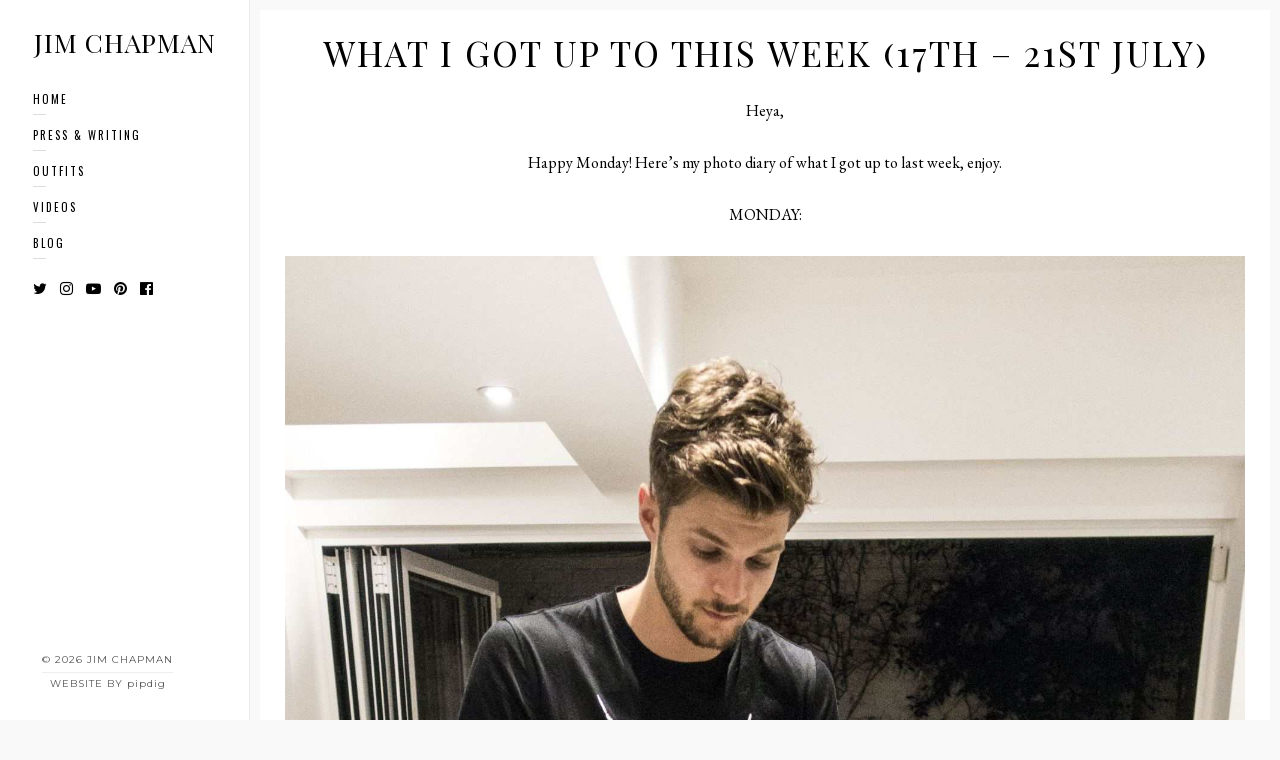

--- FILE ---
content_type: text/html; charset=UTF-8
request_url: https://www.jimchapman.co.uk/2017/07/i-got-week-17th-21st-july/
body_size: 3577
content:
<!DOCTYPE html>
<html lang="en-GB">
<head>
<meta charset="UTF-8">
<meta name="viewport" content="width=device-width, initial-scale=1.0"/>
<title>WHAT I GOT UP TO THIS WEEK (17TH &#8211; 21ST JULY) &#8211; Jim Chapman</title>
<meta name='robots' content='max-image-preview:large' />
<link rel='dns-prefetch' href='//cdnjs.cloudflare.com' />
<link rel='dns-prefetch' href='//cdn.jsdelivr.net' />
<link rel='dns-prefetch' href='//fonts.googleapis.com' />
<link rel="alternate" type="application/rss+xml" title="Jim Chapman &raquo; Feed" href="https://www.jimchapman.co.uk/feed/" />

<link rel='stylesheet' id='pipdig-grid-css' href='https://cdn.jsdelivr.net/flexboxgrid/6.3.0/flexboxgrid.min.css?ver=6.8.3' media='all' />
<link rel='stylesheet' id='pipdig-style-css' href='https://www.jimchapman.co.uk/wp-content/themes/jimchapman2016/style.css?ver=1752694940' media='all' />
<link rel='stylesheet' id='pipdig-fonts-css' href='https://fonts.googleapis.com/css?family=Playfair+Display+SC%7CMontserrat%7COswald%7CEB+Garamond%3A400%2C400i%2C700%2C700i%7CPlayfair+Display%3A400i&#038;ver=6.8.3' media='all' />
<link rel='stylesheet' id='font-awesome-css' href='https://cdnjs.cloudflare.com/ajax/libs/font-awesome/4.7.0/css/font-awesome.min.css?ver=6.8.3' media='all' />
<script src="https://cdnjs.cloudflare.com/ajax/libs/jquery/1.12.4/jquery.min.js" id="jquery-js"></script>
<link rel="canonical" href="https://www.jimchapman.co.uk/2017/07/i-got-week-17th-21st-july/" />
<link rel="icon" href="https://www.jimchapman.co.uk/wp-content/uploads/2016/04/cropped-favicon-32x32.png" sizes="32x32" />
<link rel="icon" href="https://www.jimchapman.co.uk/wp-content/uploads/2016/04/cropped-favicon-192x192.png" sizes="192x192" />
<link rel="apple-touch-icon" href="https://www.jimchapman.co.uk/wp-content/uploads/2016/04/cropped-favicon-180x180.png" />
<meta name="msapplication-TileImage" content="https://www.jimchapman.co.uk/wp-content/uploads/2016/04/cropped-favicon-270x270.png" />
		<style id="wp-custom-css">
			.pipdig-masonry-post a {
	position: relative;
}
.gallery_item_title {
	display: none;
}
.page-id-914 .gallery_item_title {
	display: block;
	position: absolute;
	left: 50%;
	transform: translateX(-50%);
	bottom: 25px;
	padding: 5px 10px;
	background: #fff;
	text-align: center;
	line-height: 1.25;
}		</style>
			<script>
	window.ga=window.ga||function(){(ga.q=ga.q||[]).push(arguments)};ga.l=+new Date;
	ga('create', 'UA-76059434-1', 'auto');
	ga('require', 'displayfeatures');
	ga('send', 'pageview');
	</script>
	<script async src='https://www.google-analytics.com/analytics.js'></script>
	</head>

<body class="wp-singular post-template-default single single-post postid-590 single-format-standard wp-embed-responsive wp-theme-jimchapman2016 pipdig_fade_in">

<div id="preloader">
	<div id="status">&bull;</div>
</div>


<div class="menu collapse">

		<a href="https://www.jimchapman.co.uk/"><div class="main_title">Jim Chapman</div></a>
	
	<nav>
	
		<a href="https://www.jimchapman.co.uk/">Home</a>
		<a href="https://www.jimchapman.co.uk/press">Press &amp; Writing</a>
		<a href="https://www.jimchapman.co.uk/outfits">Outfits</a>
		<a href="https://www.jimchapman.co.uk/videos">Videos</a>
		<a href="https://www.jimchapman.co.uk/blog">Blog</a>
		<!--<a href="https://www.jimchapman.co.uk/about">About Jim</a>-->
		
		<div id="menu-socialz">
			<a href="https://twitter.com/jimchapman" target="_blank"><i class="fa fa-twitter"></i></a>
			<a href="https://www.instagram.com/jimchapman/" target="_blank"><i class="fa fa-instagram"></i></a>
			<a href="https://www.youtube.com/channel/UCfbshD56lsI6cM-TjTVQ-3A" target="_blank"><i class="fa fa-youtube-play"></i></a>
			<a href="https://pinterest.com/jimachapman/" target="_blank"><i class="fa fa-pinterest"></i></a>
			<a href="https://www.facebook.com/OfficialJimChapman" target="_blank"><i class="fa fa-facebook-official"></i></a>
		</div>
		
				
	</nav>
	
	<p class="copy">&copy; 2026 Jim Chapman
		<span><a href="https://www.pipdig.co" target="_blank">Website by</a> <a href="https://www.pipdig.co" target="_blank" style="text-transform:none">pipdig</a></span>
	</p>
	
	<a class="tablet-close icon-menu"><i class="fa fa-bars"></i></a>
	
</div>
<div id="main_section">

	<div class="block">
	<div id="page_wrapper">

		
						
		
				<div class="row center-xs">
				
					<div class="col-xs-12">
						
						<div class="textbox_border_outer">
							<div class="textbox_border">
							
								<h1 class="entry-title">WHAT I GOT UP TO THIS WEEK (17TH &#8211; 21ST JULY)</h1>
								
								<p>Heya,</p>
<p>Happy Monday! Here&#8217;s my photo diary of what I got up to last week, enjoy.</p>
<p>MONDAY:</p>
<p><img fetchpriority="high" decoding="async" class="aligncenter size-full wp-image-591" src="https://www.jimchapman.co.uk/wp-content/uploads/2017/07/DSC00225.jpg" alt="" width="1600" height="2843" srcset="https://www.jimchapman.co.uk/wp-content/uploads/2017/07/DSC00225.jpg 1600w, https://www.jimchapman.co.uk/wp-content/uploads/2017/07/DSC00225-800x1422.jpg 800w" sizes="(max-width: 1600px) 100vw, 1600px" /></p>
<p>Monday was a really stressful day of (exciting) meetings, and not actually getting any work done.</p>
<p>This is me at 10pm having just got home, eating a chocolate mousse.</p>
<p>If you can&#8217;t tell, I was exhausted.</p>
<p>TUESDAY:</p>
<p><img decoding="async" class="aligncenter size-large wp-image-592" src="https://www.jimchapman.co.uk/wp-content/uploads/2017/07/DSC00244.jpg" alt="" width="1600" height="2843" /></p>
<p>I took Martha into the office &#8211; Team Gleam love to see her, so it&#8217;s always very cute.</p>
<p>Gleam is six floors up and she has been known to get a little over-excited, but Martha didn&#8217;t wee on the floor all day. Very impressive!</p>
<p>The reason I had the dog is because I was filming an <a href="https://youtu.be/HlZNM9nKQTw">&#8216;In the Closet&#8217;</a> with my friend Richard, who also has a sausage dog. We set up a little playdate for them, but Martha ended up getting humped by Vinnie for most of the day.</p>
<p>WEDNESDAY:</p>
<p>Wednesday was my first day off in ages. I mostly lounged around in my underwear so no photo for you.</p>
<p>THURSDAY:</p>
<p><img decoding="async" class="aligncenter size-large wp-image-593" src="https://www.jimchapman.co.uk/wp-content/uploads/2017/07/DSC00247_1.jpg" alt="" width="1600" height="901" /></p>
<p><img loading="lazy" decoding="async" class="aligncenter size-large wp-image-594" src="https://www.jimchapman.co.uk/wp-content/uploads/2017/07/DSC00250_2.jpg" alt="" width="1600" height="2843" /></p>
<p>I&#8217;m away for a lot of August so am trying to get ahead of my filming schedule.</p>
<p>I set up the camera in my kitchen and filmed some cocktail and baking videos. These peanut butter cups were absolutely delicious&#8230; keep your eyes peeled on my channel for the video!</p>
<p>FRIDAY:</p>
<p><img loading="lazy" decoding="async" class="aligncenter size-large wp-image-595" src="https://www.jimchapman.co.uk/wp-content/uploads/2017/07/Screen-Shot-2017-07-24-at-16.05.49.jpg" alt="" width="1310" height="733" /></p>
<p>On Friday I had a photoshoot for something I unfortunately can&#8217;t tell you about yet, but it did involve sitting in a bright yellow digger.</p>
<p>I can&#8217;t wait for you to see it.</p>
<p>Thanks for reading this blog post, see you next week!</p>
<p>Jim x</p>
								
								
							</div>
						</div>
						
					</div>
					
				</div>
			
					
			
	</div>

    </div>
</div>

<script type="speculationrules">
{"prefetch":[{"source":"document","where":{"and":[{"href_matches":"\/*"},{"not":{"href_matches":["\/wp-*.php","\/wp-admin\/*","\/wp-content\/uploads\/*","\/wp-content\/*","\/wp-content\/plugins\/*","\/wp-content\/themes\/jimchapman2016\/*","\/*\\?(.+)"]}},{"not":{"selector_matches":"a[rel~=\"nofollow\"]"}},{"not":{"selector_matches":".no-prefetch, .no-prefetch a"}}]},"eagerness":"conservative"}]}
</script>
<script src="https://cdnjs.cloudflare.com/ajax/libs/masonry/4.0.0/masonry.pkgd.min.js?ver=6.8.3" id="masonry-js"></script>
<script src="https://cdnjs.cloudflare.com/ajax/libs/jquery.imagesloaded/3.2.0/imagesloaded.pkgd.min.js?ver=6.8.3" id="pipdig-imagesloaded-js"></script>
<script src="https://cdnjs.cloudflare.com/ajax/libs/fitvids/1.1.0/jquery.fitvids.min.js?ver=6.8.3" id="fitvids-js"></script>
<script src="https://www.jimchapman.co.uk/wp-content/themes/jimchapman2016/scripts.js?ver=6.8.3" id="pipdig-scripts-js"></script>
		<script>
			jQuery(document).ready(function($) {
				$('.textbox_border').fitVids();	
			});
		</script>
		<!--
	<link rel="stylesheet" type="text/css" href="https://cdnjs.cloudflare.com/ajax/libs/cookieconsent2/3.0.3/cookieconsent.min.css" />
	<script src="https://cdnjs.cloudflare.com/ajax/libs/cookieconsent2/3.0.3/cookieconsent.min.js"></script>
	<script>
		window.addEventListener("load", function(){
		window.cookieconsent.initialise({
			"palette": {
				"popup": {
					"background": "#eee",
					"text": "#404040"
				},
				"button": {
					"background": "#000000",
					"text": "#ffffff"
				}
			},
			"position": "bottom-right",
			"content": {
				"message": "This site uses cookies to deliver its services and measure traffic. By using this site, you agree to its use of cookies.",
				"href": "https://www.jimchapman.co.uk/privacy/"
			}
		})});
	</script>
	-->
	
<script defer src="https://static.cloudflareinsights.com/beacon.min.js/vcd15cbe7772f49c399c6a5babf22c1241717689176015" integrity="sha512-ZpsOmlRQV6y907TI0dKBHq9Md29nnaEIPlkf84rnaERnq6zvWvPUqr2ft8M1aS28oN72PdrCzSjY4U6VaAw1EQ==" data-cf-beacon='{"version":"2024.11.0","token":"d70854722fc145ef9bdb0f153c2c5f76","r":1,"server_timing":{"name":{"cfCacheStatus":true,"cfEdge":true,"cfExtPri":true,"cfL4":true,"cfOrigin":true,"cfSpeedBrain":true},"location_startswith":null}}' crossorigin="anonymous"></script>
</body>
</html>

<!-- Page cached by LiteSpeed Cache 7.7 on 2026-01-28 16:40:31 -->

--- FILE ---
content_type: text/css
request_url: https://www.jimchapman.co.uk/wp-content/themes/jimchapman2016/style.css?ver=1752694940
body_size: 4603
content:
/*
Theme Name: Jim Chapman
Theme URI: http://www.pipdig.co
Author: pipdig
Author URI: http://www.pipdig.co
Description: A WordPress Theme by pipdig.
Version: 0.9
Text Domain: pipdig-textdomain
*/

html, body, div, span, applet, object, iframe, h1, h2, h3, h4, h5, h6, p, blockquote, pre, a, abbr, acronym, address, big, cite, code, del, dfn, em, img, ins, kbd, q, s, samp, small, strike, strong, sub, sup, tt, var, b, u, i, center, dl, dt, dd, ol, ul, li, fieldset, form, label, legend, table, caption, tbody, tfoot, thead, tr, th, td, article, aside, canvas, details, embed, figure, figcaption, footer, header, hgroup, menu, nav, output, ruby, section, summary, time, mark, audio, video {
	margin: 0;
	padding: 0;
	border: 0;
	font: inherit;
	font-size: 100%;
	vertical-align: baseline;
}
html {
	line-height: 1;
}
ol, ul {
	list-style: none;
}
table {
	border-collapse: collapse;
	border-spacing: 0;
}
caption, th, td {
	text-align: left;
	font-weight: normal;
	vertical-align: middle;
}
q, blockquote {
	quotes: none;
}
q:before, q:after, blockquote:before, blockquote:after {
	content: "";
	content: none;
}
a img {
	border: none;
}
article, aside, details, figcaption, figure, footer, header, hgroup, menu, nav, section, summary {
	display: block;
}


*, *:after, *::before {
	-webkit-box-sizing: border-box;
	-moz-box-sizing: border-box;
	box-sizing: border-box;
}


body {
	font-family: EB Garamond, Georgia, serif;
	font-size: 16px;
	color: #222;
	background: #f9f9f9;
	/* overflow: hidden; PHIL HAVE THIS FOR HOMEPAGE IMAGE OVERLAY */
}
body.pipdig_fade_in {
	-moz-transition: all .8s ease-out; -webkit-transition: all .8s ease-out; transition: all .8s ease-out;
}
a:link, a:visited, a:active, a {
	color: #000;
	outline: none;
	text-decoration: none;
	-moz-transition: all 0.3s ease-out; -webkit-transition: all 0.3s ease-out; transition: all 0.3s ease-out;
}
a:hover {
	color: #999;
}
#page_wrapper p a {
	color: #800000;
}
#page_wrapper p a:hover {
	color: #eee;
}
.clear {
	clear: both;
	display: block;
	overflow: hidden;
	visibility: hidden;
	width: 0;
	height: 0;
}
.clear:before, .clear:after {
	content: " ";
	display: table;
}
.clear:after {
	clear: both;
}
html, body {
	height: 100%
}
h1, h2, h3, h4, h5, h6 {
	font-style: normal;
	font-family: Playfair Display SC;
	text-transform: uppercase;
	letter-spacing: 1px;
}
h1 {
	font-size: 35px;
}
h2 {
	font-size: 25px;
}
h3 {
	font-size: 23px;
}
h4 {
	font-size: 20px;
}
h5 {
	font-size: 18px;
}
h6 {
	font-size: 18px;
}

.block {
	margin-left: 250px;
	z-index: 1000;
	padding: 10px;
	height: 100%;
	position: relative;
	color: #fff;
	-webkit-transition: margin-left 1s;
	-moz-transition: margin-left 1s;
	transition: margin-left 1s;
}
.block img {
	max-width: 100%;
	height: auto;
}
p {
	margin: 0 0 30px;
	line-height: 1.4;
}

.single-post #preloader {
	display: none !important;
	overflow: visible !important;
	opacity: 1 !important;
}

#preloader {
position: fixed;
top:0;
left:0;
right:0;
bottom:0;
background-color:#fff;
z-index:9999999;
}
#status {
width: 50px;
font-size: 150px;
margin: 0 auto;
border-radius: 1px;
-webkit-animation: scaleout 1s infinite ease-in-out;
animation: scaleout 1s infinite ease-in-out;
position: relative;
top: 250px;
}
@-webkit-keyframes scaleout {
	0% { -webkit-transform: scale(0.0) }
	100% {
		-webkit-transform: scale(1.0);
		opacity: 0;
	}
}
@keyframes scaleout {
	0% { 
		transform: scale(0.0);
		-webkit-transform: scale(0.0);
	} 100% {
		transform: scale(1.0);
		-webkit-transform: scale(1.0);
		opacity: 0;
	}
}


#scroll_down {
	text-align: center;
	position: absolute;
	bottom: 0;
	left: 0;
	padding: 10px;
	width: 100%;
}
#scroll_down a {
	color: #fff;
	opacity: .9;
	font: 28px Oswald, sans-serif;
	text-transform: uppercase;
	letter-spacing: 4px;
}
#scroll_down .fa {
	font-size: 55px;
	display: block;
}

.p3_slide_img {
background-size: cover;
background-repeat: no-repeat;
background-position: center;
}
.p3_invisible {
visibility: hidden;
width: 100%;
height: auto;
}

.entry-title {
	margin-bottom: 20px;
	letter-spacing: 3px;
}
.single-post .entry-title {
	margin-bottom: 30px;
	letter-spacing: 2px;
}

#main_section {
	display: block;
	width: 100%;
	height: 100%;
}



/******* Menu *********/

.menu {
	height: 100%;
	background: #fff;
	width: 250px;
	left: 0;
	top: 0;
	position: fixed;
	padding: 30px 20px;
	text-align: center;
	z-index: 99999;
	border-right: 1px solid #eaeaea;
}
.menu nav {
	text-align: left;
	padding: 30px 13px;
	display: inline-block;
	float: left;
}
.menu nav > a {
	padding: 5px 0 15px;
	font: 11px Oswald, sans-serif;
	letter-spacing: 2px;
	text-transform: uppercase;
	position: relative;
	display: block;
}
.menu nav > a:before {
	content: "";
	border-bottom: 1px solid #ddd;
	position: absolute;
	left: 0;
	top: 28px;
	width: 10%;
	color: #333;
	-webkit-transition: width 1s;
	-moz-transition: width 1s;
	transition: width 1s;
}
.menu nav > a:hover:before, .menu nav > a:active:before {
	width: 100%;
	-webkit-transition: width 1s;
	-moz-transition: width 1s;
	transition: width 1s;
}
.menu .main_title {
	font-size: 26px;
	font-style: normal;
	font-family: Playfair Display SC;
	text-transform: uppercase;
	letter-spacing: 1px;
	color: #000;
}
.menu .main_title+span {
	color: #999;
	font-size: 12px;
	padding-top: 7px;
	display: block;
}

.menu .copy {
	position: absolute;
	bottom: 0;
	text-align: center;
	margin-left: 22px;
	color: #555;
	text-transform: uppercase;
	font: 10px Montserrat, sans-serif;
	letter-spacing: 1px;
}
.menu > p span {
	display: block;
	padding-top: 11px;
}
.menu > p span:before {
	content: '';
	position: absolute;
	left: 0;
	top: 19px;
	background: #eee;
	height: 1px;
	width: 100%}
.menu > p span a {
	color: #555;
}

#jimstagram_menu {
	width: 150px;
	margin-top: 30px;
	color: #000;
	/*
	border: 1px solid #000;
	box-shadow: 2px 2px 0 #000;
	*/
	padding: 0;
}
#jimstagram_menu h3 {
	font: italic 18px Playfair Display, serif;
	margin-bottom: 8px;
	letter-spacing: 0;
	text-transform: none;
}
.p3_instagram_post {
	width:100%;
	display:block;
	margin-top: 10px;
	background-size:cover;
	background-repeat:no-repeat;
	background-position:center;
	-moz-transition: all 0.25s ease-out; -webkit-transition: all 0.25s ease-out; transition: all 0.25s ease-out;
}
.p3_instagram_post:hover {
	opacity: .7;
}





.tablet-close {
	display: none;
}
.tablet-logo {
	border: 50px solid rgba(255, 255, 255, 0.1);
	width: 400px;
	height: 400px;
	position: absolute;
	top: 50%;
	left: 50%;
	margin-top: -200px;
	margin-left: -196px;
	-webkit-transform: rotate(45deg);
	-moz-transform: rotate(45deg);
	-ms-transform: rotate(45deg);
	-o-transform: rotate(45deg);
	transform: rotate(45deg);
}
.tablet-logo .inner-tablet-logo {
	-webkit-transform: rotate(-45deg);
	-moz-transform: rotate(-45deg);
	-ms-transform: rotate(-45deg);
	-o-transform: rotate(-45deg);
	transform: rotate(-45deg);
	text-align: center;
	margin-top: 89px;
}
.tablet-logo .inner-tablet-logo h1 {
	padding-top: 13px;
	color: #eaeaea;
}
.tablet-logo .inner-tablet-logo h1+span {
	color: #fff;
	font-size: 13px;
	padding-top: 7px;
	display: block;
}



.grid-item {
	width: 23%;
	margin: 1%;
}
.grid-item a {
	display: block;
	-moz-transition: all 0.25s ease-out; -webkit-transition: all 0.25s ease-out; transition: all 0.25s ease-out;
}
.grid-item a:hover {
	opacity: .85;
}
.grid-item img {
	width: 100%;
	height: auto;
}
.grid-title {
	position: absolute;
	bottom: 0;
	left: 0;
	width: 100%;
	display: block;
	padding: 10px;
	font: 18px Oswald, sans-serif;
	text-transform: uppercase;
	letter-spacing: 1px;
	color: #fff;
	background: rgba(0,0,0,.71);
}
.grid_icon_wrapper {
	position: relative;
	display: block;
}
.grid_icon {
	position: absolute;
	bottom: 15px;
	right: 15px;
	font-size:40px;
	color: #fff;
	opacity: .85;
}
.grid_blog_post {
	border: 1px solid #000;
	padding: 10px;
	width: 31%;
}
.grid_blog_post .post_date {
	position: absolute;
	top: 0;
	right: 0;
	font: 11px Oswald, sans-serif;
	padding: 3px 8px;
	background: rgba(0,0,0,.95);
	text-transform: uppercase;
	letter-spacing: 1px;
	color: #fff;
}
.grid_blog_post h2 {
	font: 27px Oswald, sans-serif;
	margin: 5px 0 0;
	text-transform: uppercase;
	letter-spacing: 1px;
	color: #000;
}
.grid_blog_post p {
	margin: 0;
}
/*
.textbox_border_outer {
	border: 3px solid #fff;
}
*/
.textbox_border {
	padding: 25px;
	color: #000;
	background: #fff;
	/* border: 1px solid #000; */
}
#page_feature_image {
	position: relative;
	left: -150px;
	z-index: -1;
}

.main_video {
	margin: 10px;
	position: relative;
	display: block;
	-moz-transition: all 0.25s ease-out; -webkit-transition: all 0.25s ease-out; transition: all 0.25s ease-out;
}
.main_video:hover {
	cursor: pointer;
	color: #000;
}
.yt_play {
position: absolute;
top: 50%;
left: 50%;
transform: translate(-50%, -50%);
font-size: 150px;
opacity: .9;
}
#youtube_slider .yt_play {
	font-size: 75px;
	color: #fff;
}




.jimquote {
	color: #000;
	padding: 30px;
	font: italic 32px Playfair Display;
	/*
	background: #555;
	border: 1px solid #555;
	box-shadow: 0 0 0 1px #fff inset, 0 0 0 1px #555 inset;
	*/
}





/* comments */

.comments-area {
	border-top: 1px solid #eee;
	font-size: 14px;
	padding: 20px;
	text-align: left;
}
.comments-area > :last-child {
	margin-bottom: 0;
}
.comment-list > .comment {
	margin: 22px 0;
	border-bottom: 1px solid #eee;
}
.comment-list .children {
	margin-left: 25px;
}
.comment-reply-link {
	border: 1px solid #111;
	display: inline-block;
	font: 9px oswald;
	letter-spacing: 1px;
	margin-bottom: 10px;
	padding: 1px 6px;
	text-transform: uppercase;
	-moz-transition: all 0.12s ease-out; -webkit-transition: all 0.12s ease-out; transition: all 0.12s ease-out;
}
.comment-reply-link:hover {
	background: #111;
	color: #fff;
}
.comments-area p {
	margin-bottom: 5px;
}
.comment-meta {
	font-size: 12px;
}
.comment-author {
	font: 11px Times New Roman, serif;
	text-transform: uppercase;
	letter-spacing: 1px;
}
.comments-area .avatar {
	border-radius: 50%;
	width: 36px;
	float: left;
	margin: 5px 8px 5px 5px;
}
.comment-reply-link {
	display: inline-block;
}
.comment-form label {
	display: block;
}
.comment-form-comment label {
	display: none;
}
.comment-form input[type="text"], .comment-form textarea {
	width: 100%;
	padding: 5px;
}
li.comment #reply-title {
	display: none;
}
.submit {
	border: 1px solid #111;
	display: block;
	font: 11px oswald;
	background: #fff;
	letter-spacing: 1px;
	margin-bottom: 10px;
	padding: 5px 10px;
	text-transform: uppercase;
	-moz-transition: all 0.12s ease-out; -webkit-transition: all 0.12s ease-out; transition: all 0.12s ease-out;
}
.submit:hover {
	cursor: pointer;
	background: #111;
	color: #fff;
}

.screen-reader-text {
	clip: rect(1px, 1px, 1px, 1px);
	position: absolute !important;
	height: 1px;
	width: 1px;
	overflow: hidden;
}




/* hoot hoot */
/* clearfix */
.owl-carousel .owl-wrapper:after {
content: ".";
display: block;
clear: both;
visibility: hidden;
line-height: 0;
height: 0;
}
/* display none until init */
.owl-carousel{
display: none;
position: relative;
width: 100%;
line-height: 0;
-ms-touch-action: pan-y;
}
.owl-carousel .owl-wrapper{
display: none;
position: relative;
-webkit-transform: translate3d(0px, 0px, 0px);
}
.owl-carousel .owl-wrapper-outer{
overflow: hidden;
position: relative;
width: 100%;
}
.owl-carousel .owl-wrapper-outer.autoHeight{
-webkit-transition: height 500ms ease-in-out;
-moz-transition: height 500ms ease-in-out;
-ms-transition: height 500ms ease-in-out;
transition: height 500ms ease-in-out;
}

.owl-carousel .owl-item{
float: left;
margin: 10px;
}
.owl-controls .owl-page,
.owl-controls .owl-buttons div{
cursor: pointer;
}
.owl-controls {
-webkit-user-select: none;
-khtml-user-select: none;
-moz-user-select: none;
-ms-user-select: none;
user-select: none;
-webkit-tap-highlight-color: rgba(0, 0, 0, 0);
}

/* mouse grab icon */
.grabbing { 
    cursor:url(https://cdnjs.cloudflare.com/ajax/libs/owl-carousel/1.3.3/grabbing.png) 8 8, move;
}

/* fix */
.owl-carousel  .owl-wrapper,
.owl-carousel  .owl-item{
-webkit-backface-visibility: hidden;
-moz-backface-visibility:    hidden;
-ms-backface-visibility:     hidden;
  -webkit-transform: translate3d(0,0,0);
  -moz-transform: translate3d(0,0,0);
  -ms-transform: translate3d(0,0,0);
}

.owl-theme .owl-controls{
text-align: center;
margin-top: 5px;
}

/* Styling Next and Prev buttons */

.owl-theme .owl-controls .owl-buttons div{
color: #FFF;
display: inline-block;
zoom: 1;
*display: inline;/*IE7 life-saver */
margin: 5px;
padding: 3px 10px;
font-size: 12px;
-webkit-border-radius: 30px;
-moz-border-radius: 30px;
border-radius: 30px;
background: #869791;
filter: Alpha(Opacity=50);/*IE7 fix*/
opacity: .5;
}
/* Clickable class fix problem with hover on touch devices */
/* Use it for non-touch hover action */
.owl-theme .owl-controls.clickable .owl-buttons div:hover{
filter: Alpha(Opacity=100);/*IE7 fix*/
opacity: 1;
text-decoration: none;
}

/* Styling Pagination*/

.owl-theme .owl-controls .owl-page{
display: inline-block;
zoom: 1;
*display: inline;/*IE7 life-saver */
}
.owl-theme .owl-controls .owl-page span{
display: block;
width: 10px;
height: 10px;
margin: 5px 7px;
filter: Alpha(Opacity=30);/*IE7 fix*/
opacity: .3;
background: #000;
}

.owl-theme .owl-controls .owl-page.active span,
.owl-theme .owl-controls.clickable .owl-page:hover span{
filter: Alpha(Opacity=100);/*IE7 fix*/
opacity: 1;
}

/* If PaginationNumbers is true */

.owl-theme .owl-controls .owl-page span.owl-numbers{
height: auto;
width: auto;
color: #FFF;
padding: 2px 10px;
font-size: 12px;
-webkit-border-radius: 30px;
-moz-border-radius: 30px;
border-radius: 30px;
}

/* preloading images */
.owl-item.loading {
min-height: 150px;
background: url(https://cdnjs.cloudflare.com/ajax/libs/owl-carousel/1.3.3/AjaxLoader.gif) no-repeat center center
}
.carousel-footer {
text-align: center;
}
.carousel-footer-title {
background: #fff;
background: rgba(255, 255, 255, .88);
bottom: 0;
left: 0;
padding: 5px 10px;
position: absolute;
}
.owl-wrapper a {
width: 100%;
display: block;
overflow: hidden;
background-size: cover;
background-repeat: no-repeat;
background-position: center;
-moz-transition: all 0.25s ease-out; -webkit-transition: all 0.25s ease-out; transition: all 0.25s ease-out;
}




/* Responsive ****************************************************/
@media screen and (min-width: 1281px) {
	#page_wrapper {
		margin: 0 auto;
		max-width: 900px;
	}
}
@media screen and (max-height: 950px) {
	#p3_instagram_post_2 {
		display: none;
	}
}
@media screen and (max-width: 1280px) {
	.grid-item {
		width: 31%;
	}
	#page_feature_image {
		position: relative;
		left: auto;
		z-index: 1;
	}
	#p3_instagram_post_2 {
		display: none;
	}
}
@media screen and (max-width: 1024px) {
	.grid-item {
		width: 48%;
	}
	.yt_play {
		font-size: 80px;
	}
	#jimstagram_menu {
		display: none;
	}
}
@media screen and (max-width: 960px) {
	.effectopacity {
		display: none;
	}
	.block {
		margin-left: 50px;
	}
	.tablet-logo {
		margin-left: -200px;
	}
	.menu .tablet-close {
		display: block;
		color: #000;
		width: 50px;
		height: 27px;
		font-size: 24px;
		position: absolute;
		top: 6px;
		right: 1px;
		cursor: pointer;
	}
	.collapse {
		left: -200px;
		padding-right: 50px;
		-webkit-transition: all 1s;
		-moz-transition: all 1s;
		-ms-transition: all 1s;
		transition: all 1s;
	}
	.no-collapse {
		-webkit-transition: left 1s;
		-moz-transition: left 1s;
		-o-transition: left 1s;
		-ms-transition: left 1s;
		transition: left 1s;
	}
}
@media screen and (max-width: 640px) {
	body {
		overflow-y: auto;
	}
	.grid-item {width: 48%}
	.collapse {
		background: rgba(255, 255, 255, 1);
		border: none;
	}
	.collapse .tablet-close {
		color: #000;
	}
	
	.tablet-logo {
		margin-left: -100px;
		margin-top: -100px;
		background: none;
		border: none;
		width: 200px;
		height: 200px;
		-webkit-transform: none;
		-moz-transform: none;
		-o-transform: none;
		-ms-transform: none;
		-transform: none;
	}
	.tablet-logo .inner-tablet-logo {
		-webkit-transform: none;
		-moz-transform: none;
		-o-transform: none;
		-ms-transform: none;
		-transform: none;
		margin-top: 0;
		padding-top: 44px;
	}
	.inner-left {
		width: 100%;
		overflow-y: hidden;
	}

	.show-mobile {
		display: block;
		cursor: pointer;
		float: right;
		color: #999 !important;
		margin-top: 32px;
		display: inline-block;
		position: relative;
		padding: 10px 0;
		border-bottom: 1px solid #d4d4d4;
		border-top: 1px solid #d4d4d4;
	}
	.hide-mobile {
		display: none;
	}
}

@media screen and (max-width: 500px) {
	#status {top: 100px;}
	.grid-item {width: 100%}
	.menu{padding: 5px 20px;}
	.menu nav{padding: 8px 13px;}
	.menu .main_title {
		padding-top: 5px;
		font-size: 18px;
		text-align: left;
	}
	.menu nav > a:before {
		top:22px;
	}
	.socials {
		float: left;
		padding-top: 0px;
	}
}

#menu-socialz {
margin-top: 15px;
}
#menu-socialz a {
margin: 0 10px 0 0;
font-size: 15px;
}
























/* ==========================================================================
   ImageLightbox.js
   ========================================================================== */

/* IMAGE LIGHTBOX SELECTOR */
#imagelightbox {
cursor: pointer;
position: fixed;
z-index: 100000;
-ms-touch-action: none;
touch-action: none;
-webkit-box-shadow: 0 0 3.125em rgba( 0, 0, 0, .60 );
box-shadow: 0 0 3.125em rgba( 0, 0, 0, .60 );
}


/* ACTIVITY INDICATION */
#imagelightbox-loading, #imagelightbox-loading div {
border-radius: 50%;
}
#imagelightbox-loading {
width: 2.5em; /* 40 */
height: 2.5em; /* 40 */
background-color: #444;
background-color: rgba( 0, 0, 0, .5 );
position: fixed;
z-index: 10003;
top: 50%;
left: 50%;
padding: 0.625em; /* 10 */
margin: -1.25em 0 0 -1.25em; /* 20 */
-webkit-box-shadow: 0 0 2.5em rgba( 0, 0, 0, .75 ); /* 40 */
box-shadow: 0 0 2.5em rgba( 0, 0, 0, .75 ); /* 40 */
}
#imagelightbox-loading div {
width: 1.25em; /* 20 */
height: 1.25em; /* 20 */
background-color: #fff;
-webkit-animation: imagelightbox-loading .5s ease infinite;
animation: imagelightbox-loading .5s ease infinite;
}
@-webkit-keyframes imagelightbox-loading {
from { opacity: .5;	-webkit-transform: scale( .75 ); }
50%	 { opacity: 1;	-webkit-transform: scale( 1 ); }
to	 { opacity: .5;	-webkit-transform: scale( .75 ); }
}
@keyframes imagelightbox-loading {
from { opacity: .5;	transform: scale( .75 ); }
50%	 { opacity: 1;	transform: scale( 1 ); }
to	 { opacity: .5;	transform: scale( .75 ); }
}

/* OVERLAY */
#imagelightbox-overlay {
background-color: #fff;
background-color: rgba( 255, 255, 255, .95 );
position: fixed;
z-index: 9998;
top: 0;
right: 0;
bottom: 0;
left: 0;
}

/* "CLOSE" BUTTON */
#imagelightbox-close {
width: 2.5em; /* 40 */
height: 2.5em; /* 40 */
text-align: left;
background-color: #000;
border-radius: 50%;
position: fixed;
z-index: 10002;
top: 2.5em; /* 40 */
right: 2.5em; /* 40 */
-webkit-transition: color .3s ease;
transition: color .3s ease;
}
#imagelightbox-close:hover, #imagelightbox-close:focus {
background-color: #111;
}
#imagelightbox-close:before, #imagelightbox-close:after {
width: 2px;
background-color: #fff;
content: '';
position: absolute;
top: 20%;
bottom: 20%;
left: 50%;
margin-left: -1px;
}
#imagelightbox-close:before {
-webkit-transform: rotate( 45deg );
-ms-transform: rotate( 45deg );
transform: rotate( 45deg );
}
#imagelightbox-close:after {
-webkit-transform: rotate( -45deg );
-ms-transform: rotate( -45deg );
transform: rotate( -45deg );
}

/* CAPTION */
#imagelightbox-caption {
text-align: center;
color: #fff;
font: 13px Oswald, sans-serif;
text-transform: uppercase;
letter-spacing: 2px;
background-color: #000;
position: fixed;
z-index: 1000001;
left: 0;
right: 0;
top: 0;
padding: 0.625em; /* 10 */
}

/* NAVIGATION */
#imagelightbox-nav {
background-color: #444;
background-color: rgba( 0, 0, 0, .5 );
border-radius: 20px;
position: fixed;
z-index: 10001;
left: 50%;
bottom: 3.75em; /* 60 */
padding: 0.313em; /* 5 */
-webkit-transform: translateX( -50% );
-ms-transform: translateX( -50% );
transform: translateX( -50% );
}
#imagelightbox-nav button {
width: 1em; /* 20 */
height: 1em; /* 20 */
background-color: transparent;
border: 1px solid #fff;
border-radius: 50%;
display: inline-block;
margin: 0 0.313em; /* 5 */
}
#imagelightbox-nav button.active {
background-color: #fff;
}


/* ARROWS */
.imagelightbox-arrow {
width: 3.75em; /* 60 */
height: 7.5em; /* 120 */
background-color: #000;
vertical-align: middle;
display: none;
position: fixed;
z-index: 10001;
top: 50%;
margin-top: -3.75em; /* 60 */
}
.imagelightbox-arrow:hover, .imagelightbox-arrow:focus {
background-color: #666;
}
.imagelightbox-arrow:active {
background-color: #111;
}
.imagelightbox-arrow-left {
left: 2.5em; /* 40 */
}
.imagelightbox-arrow-right {
right: 2.5em; /* 40 */
}
.imagelightbox-arrow:before {
width: 0;
height: 0;
border: 1em solid transparent;
content: '';
display: inline-block;
margin-bottom: -0.125em; /* 2 */
}
.imagelightbox-arrow-left:before {
border-left: none;
border-right-color: #fff;
margin-left: -0.313em; /* 5 */
}
.imagelightbox-arrow-right:before {
border-right: none;
border-left-color: #fff;
margin-right: -0.313em; /* 5 */
}
#imagelightbox-loading, #imagelightbox-overlay, #imagelightbox-close, #imagelightbox-caption, #imagelightbox-nav, .imagelightbox-arrow {
-webkit-animation: fade-in .25s linear;
animation: fade-in .25s linear;
}
@-webkit-keyframes fade-in {
from	{ opacity: 0; }
to		{ opacity: 1; }
}
@keyframes fade-in {
from	{ opacity: 0; }
to		{ opacity: 1; }
}





--- FILE ---
content_type: text/plain
request_url: https://www.google-analytics.com/j/collect?v=1&_v=j102&a=776644478&t=pageview&_s=1&dl=https%3A%2F%2Fwww.jimchapman.co.uk%2F2017%2F07%2Fi-got-week-17th-21st-july%2F&ul=en-us%40posix&dt=WHAT%20I%20GOT%20UP%20TO%20THIS%20WEEK%20(17TH%20%E2%80%93%2021ST%20JULY)%20%E2%80%93%20Jim%20Chapman&sr=1280x720&vp=1280x720&_u=IGBAgEABAAAAACAAI~&jid=1209195769&gjid=1160545386&cid=1637982828.1769973361&tid=UA-76059434-1&_gid=1897443018.1769973361&_slc=1&z=91069485
body_size: -451
content:
2,cG-TGBDBHW2R1